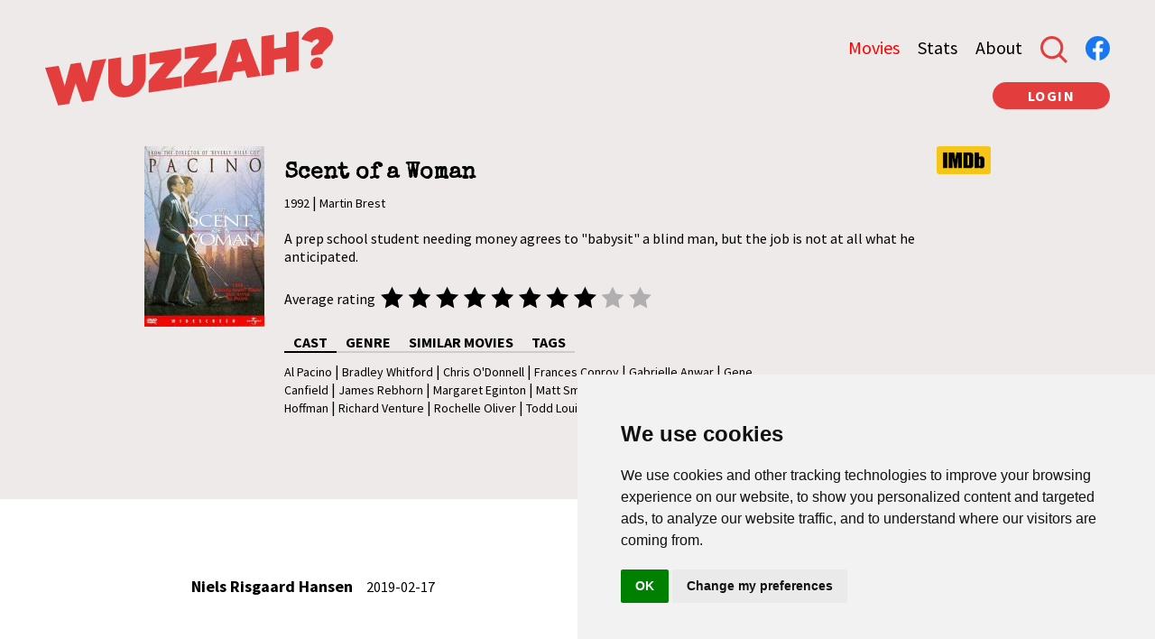

--- FILE ---
content_type: text/html; charset=UTF-8
request_url: https://wuzzah.com/?page=movies&filmID=402
body_size: 3917
content:
<!DOCTYPE html>
<html lang="en">
    <head>
        <!-- Nedenstående linje skal fikses. :) -->
        <!-- <meta name="viewport" content="width=device-width, initial-scale=1.0"> -->
        <meta http-equiv="Content-Type" content="text/html; charset=utf-8">
        <meta http-equiv="Content-Style-Type" content="text/css">
        <META NAME="author" CONTENT="The Wuzzah.com team">
        <META NAME="keywords" CONTENT="wuzzah, movie, movies, review, reviews, tags, actors, Scent of a Woman">
        <META NAME="description" CONTENT="A prep school student needing money agrees to "babysit" a blind man, but the job is not at all what he anticipated.">
        <META PROPERTY="og:title" CONTENT="Scent of a Woman"/>
        <META PROPERTY="og:image" CONTENT="http://wuzzah.com//movies/posters/WuzzahFilmID-402.jpg"/>
              
        <META PROPERTY="og:image:width" CONTENT="316"/>
                
        <META PROPERTY="og:image:height" CONTENT="475"/>
                
        <META PROPERTY="og:description" CONTENT="A prep school student needing money agrees to "babysit" a blind man, but the job is not at all what he anticipated.">
                
        
        <link href="//fonts.googleapis.com/css?family=Special+Elite:400" rel="stylesheet" type="text/css">
        <link href="https://fonts.googleapis.com/css?family=Source+Sans+Pro:300,400,700&display=swap" rel="stylesheet">
        <link rel="stylesheet" type="text/css" href="/css/styles.css?v=1770153645" media="screen">
        <link rel="stylesheet" type="text/css" href="/css/thickbox.css" media="screen">
        <link rel="stylesheet" type="text/css" href="/css/foundation.css">
        
        <script src="https://code.jquery.com/jquery-3.4.1.min.js" integrity="sha256-CSXorXvZcTkaix6Yvo6HppcZGetbYMGWSFlBw8HfCJo=" crossorigin="anonymous"></script>
        <script type='text/javascript' src='js/main.js?v=2'></script>
        <!-- <script>document.write("<script type='text/javascript' src='js/main.js?v=" + Date.now() + "'><\/script>");</script> -->
        
        <title>Wuzzah?? - Scent of a Woman</title>
        
            <!-- Google tag (gtag.js) -->
            <script async src="https://www.googletagmanager.com/gtag/js?id=G-TZJ3ZBWPGF" cookie-consent="tracking"></script>
            <script cookie-consent="tracking">
              window.dataLayer = window.dataLayer || [];
              function gtag(){dataLayer.push(arguments);}
              gtag('js', new Date());

              gtag('config', 'G-TZJ3ZBWPGF');
            </script>
        

    </head>

<!-- Cookie Consent by FreePrivacyPolicy.com https://www.FreePrivacyPolicy.com -->

<script type="text/javascript" src="//www.freeprivacypolicy.com/public/cookie-consent/4.0.0/cookie-consent.js" charset="UTF-8"></script>
<script type="text/javascript" charset="UTF-8">
document.addEventListener('DOMContentLoaded', function () {
cookieconsent.run({"notice_banner_type":"simple","consent_type":"implied","palette":"light","language":"en","page_load_consent_levels":["strictly-necessary","functionality","tracking","targeting"],"notice_banner_reject_button_hide":false,"preferences_center_close_button_hide":false,"page_refresh_confirmation_buttons":false,"website_name":"Wuzzah"});
});
</script>


<noscript>Cookie Consent by <a href="https://www.freeprivacypolicy.com/" rel="noopener">Free Privacy Policy Generator</a></noscript>
<!-- End Cookie Consent by FreePrivacyPolicy.com https://www.FreePrivacyPolicy.com -->
<div id="id01" class="modal" style="display:none;">
  <span onclick="document.getElementById('id01').style.display='none'" class="close" title="Close Modal"></span>

  <!-- Modal Content -->
  <form class="modal-content animate loginform" action="/?page=movies&filmID=402" method="post">
    <div class="container">
      <label for="uname"><b>Username</b></label>
      <input class="logininput" type="text" placeholder="Enter Username" name="uname" required>

      <label for="psw"><b>Password</b></label>
      <input class="logininput" type="password" placeholder="Enter Password" name="psw" required>
    </div>

    <div class="container" style="background-color:#f1f1f1">
      <button type="button" onclick="document.getElementById('id01').style.display='none'">Cancel</button>
      <button type="submit" style="float: right;">Login</button>
    </div>
  </form>
</div><body>
	<div id="headerwrapper" class="">
				<div id="logowrapper"><a href="/"><img src="/graphics/logo.png" alt="Wuzzah.com"></a></div>
		<div id="menuwrapper" class="">
			<div>
							<a class="active" href='/?page=movies'>Movies</a>
						</div>
			<div>
							<a href='/?page=stats'>Stats</a>
							
			</div>
			<!-- <div>
							<a href='/?page=news'>News</a>
						</div> -->
			<div>
							<a href='/?page=aboutUs'>About</a>
						</div>
			<!--<div>
				<div class="headerButton" onclick="location.href='/?page=login'">LOGIN</div>
			</div>-->
			<div id="searchicon">
				<img src="/graphics/search.svg" alt="Search">
			</div>
			<div id="searchwrapper">
				<form action="index.php" method="GET" id="searchform">
				<input type="hidden" name="page" value="movies">
				<input type="text" class="searchwrapper" name="q" autocomplete="off">
				</form>
			</div>
            <div id="facebooklogo">
                <a href="https://www.facebook.com/Wuzzzah" target="_new"><img src="/graphics/facebook_logo.svg" alt="Facebook logo" width="27 px"></a>
			</div>
		</div>

		<div id="menuwrapper2" class="">
							<div>
					<div class="headerButton" onclick="document.getElementById('id01').style.display='block'">LOGIN</div>
				</div>
								</div>
	</div>
<div id="movieviewwrapper">
	<div class="pagewrapper">
		<table align="center" width="80%" border="0" cellpadding="10">
			<tr>
				<td valign="top" width="10%">
					                                            <a href="/movies/posters/WuzzahFilmID-402.jpg" target="_blank" class="thickbox"><img src="/movies/posters/WuzzahFilmID-402_scaled_200.jpg" title="Scent of a Woman" alt="Scent of a Woman" border="0" height="200" /></a>
									</td>
				<td colspan="2">
                                        <a href="http://www.imdb.com/title/tt0105323/" target="_new"><img style="float: right" width="60" src="/graphics/imdb-logo.png" alt=""></a>
					<h1 class="fancy">Scent of a Woman</h1>
					<a href="/?page=movies&view=byyear&year=1992">1992</a> | <a href="/?page=movies&view=bydirector&director=2605">Martin Brest</a>
					<br><br>

					A prep school student needing money agrees to "babysit" a blind man, but the job is not at all what he anticipated.
					<br><br>
<!-- 
					 -->

					<table border="0" cellpadding="0" cellspacing="0">
						<tr>
							<td>Average rating&nbsp;&nbsp;</td>
							<td><img src="/graphics/8_stars.svg" title="7.5 out of 10" alt="7.5 out of 10" border="0" height="31" width="300" /></td>
						</tr>
					</table>
					<br>

					<div id="movieinfowrapper">
						<div id="cast" class="active">CAST</div>
						<div id="genre">GENRE</div>
						<div id="similar">SIMILAR MOVIES</div>
						<div id="tags">TAGS</div>						
					</div>

					<div id="movieinfowrapper2">
						<div id="castdiv" class="movieinfodiv active"><a href="/?page=movies&view=byactor&actor=25">Al Pacino</a> | <a href="/?page=movies&view=byactor&actor=2610">Bradley Whitford</a> | <a href="/?page=movies&view=byactor&actor=2606">Chris O'Donnell</a> | <a href="/?page=movies&view=byactor&actor=2617">Frances Conroy</a> | <a href="/?page=movies&view=byactor&actor=2608">Gabrielle Anwar</a> | <a href="/?page=movies&view=byactor&actor=2616">Gene Canfield</a> | <a href="/?page=movies&view=byactor&actor=2607">James Rebhorn</a> | <a href="/?page=movies&view=byactor&actor=2612">Margaret Eginton</a> | <a href="/?page=movies&view=byactor&actor=2615">Matt Smith</a> | <a href="/?page=movies&view=byactor&actor=2614">Nicholas Sadler</a> | <a href="/?page=movies&view=byactor&actor=208">Philip Seymour Hoffman</a> | <a href="/?page=movies&view=byactor&actor=2609">Richard Venture</a> | <a href="/?page=movies&view=byactor&actor=2611">Rochelle Oliver</a> | <a href="/?page=movies&view=byactor&actor=1423">Todd Louiso</a> | <a href="/?page=movies&view=byactor&actor=2613">Tom Riis Farrell</a></div>
						<div id="genrediv" class="movieinfodiv"><a href="/?page=movies&view=bygenre&genre=Drama">Drama</a></div>
						<div id="similardiv" class="movieinfodiv"><span onmouseover="hoverdiv(event, 'sInfo420');" onmouseout="hoverdiv(event, 'sInfo420');"><a href='/?page=movies&filmID=420'>(1.91) Crazy, Stupid, Love.</a> | </span><div id="sInfo420" class="simMovieDiv" style="position: fixed;display:none;">Things in common:<br /><b>Genre</b>: 1.21<br /><b>Tags</b>: 1.42<br /><b>Rating</b>: 1.11<br /></div><span onmouseover="hoverdiv(event, 'sInfo721');" onmouseout="hoverdiv(event, 'sInfo721');"><a href='/?page=movies&filmID=721'>(1.81) Gran Torino</a> | </span><div id="sInfo721" class="simMovieDiv" style="position: fixed;display:none;">Things in common:<br /><b>Genre</b>: 1.21<br /><b>Tags</b>: 1.42<br /><b>Rating</b>: 1.05<br /></div><span onmouseover="hoverdiv(event, 'sInfo36');" onmouseout="hoverdiv(event, 'sInfo36');"><a href='/?page=movies&filmID=36'>(1.72) Forgetting Sarah Marshall</a> | </span><div id="sInfo36" class="simMovieDiv" style="position: fixed;display:none;">Things in common:<br /><b>Genre</b>: 1.21<br /><b>Tags</b>: 1.42<br /></div><span onmouseover="hoverdiv(event, 'sInfo81');" onmouseout="hoverdiv(event, 'sInfo81');"><a href='/?page=movies&filmID=81'>(1.72) The Butterfly Effect 3</a> | </span><div id="sInfo81" class="simMovieDiv" style="position: fixed;display:none;">Things in common:<br /><b>Genre</b>: 1.21<br /><b>Tags</b>: 1.42<br /></div><span onmouseover="hoverdiv(event, 'sInfo297');" onmouseout="hoverdiv(event, 'sInfo297');"><a href='/?page=movies&filmID=297'>(1.72) The Messenger</a></span><div id="sInfo297" class="simMovieDiv" style="position: fixed;display:none;">Things in common:<br /><b>Genre</b>: 1.21<br /><b>Tags</b>: 1.42<br /></div></div>
						<div id="tagsdiv" class="movieinfodiv"><a href="/?page=tags&show=tag&tag_id=1385">Babysit</a> | <a href="/?page=tags&show=tag&tag_id=1384">Blind</a> | <a href="/?page=tags&show=tag&tag_id=32">Sex</a> | <a href="/?page=tags&show=tag&tag_id=1383">Veteran</a> | <a href="/?page=tags&show=tag&tag_id=860">Women</a></div>


					</div>
				</td>
                                <td>
                                                                    </td>
			</tr>
		</table>
		<br><br>
		<br><br>
	</div>
</div>

<div class="pagewrapper">
	<table cellpadding="1" cellspacing="1" border="0" width="70%" align="center">
			<tr><br><br></td></tr>
		<tr>
			<!--<td>
				<img class="reviewUserImage" src="" alt="">
			</td>-->
			<td><a class="reviewUser" href="?page=aboutUs&userID=1">Niels Risgaard Hansen</a>&nbsp;&nbsp;&nbsp;&nbsp;&nbsp;2019-02-17
						</td>
			<td width="300"><img src="/graphics/7_stars.svg" alt="7 out of 10" title="7 out of 10" /></td>
		</tr>
		<tr>
			<td colspan="3" class="reviewBody">
				<br>
				
			</td>
		</tr>
		<tr>
			<td colspan="3"><div class="reviewSep"></td>
		</tr>
			<tr><br><br></td></tr>
		<tr>
			<!--<td>
				<img class="reviewUserImage" src="" alt="">
			</td>-->
			<td><a class="reviewUser" href="?page=aboutUs&userID=2">Peter Buchardt</a>&nbsp;&nbsp;&nbsp;&nbsp;&nbsp;2011-09-05
						</td>
			<td width="300"><img src="/graphics/8_stars.svg" alt="8 out of 10" title="8 out of 10" /></td>
		</tr>
		<tr>
			<td colspan="3" class="reviewBody">
				<br>
				2.5 hours of epic growing up and getting to know yourself. By this I mean it's a movie about personal development and making the right decision.<br />
<br />
There's a plot within a plot, and that works very well. <br />
<br />
It might be a bit set in the time it was made.<br />
<br />
Al Pachino really does a great job in this movie. He has some incredible lines and wholes passages, which must have made a bunch of cool quotes.
			</td>
		</tr>
		<tr>
			<td colspan="3"><div class="reviewSep"></td>
		</tr>
		</table>
</div>

<script type="text/javascript">

function confirmDelete(filmID)
{
	if (confirm('Are you sure you want to delete this movie?')) {
		location.href = '?page=movies&admin=delete_movie&filmID=' + filmID;
	}
}

function confirmDeleteReview(reviewID, filmID)
{
	if (confirm('Are you sure you want to delete this review?')) {
		location.href = '/?page=movies&admin=delete_review&movieID=' + filmID + '&reviewID=' + reviewID;
	}
}

</script>

<script type="text/javascript" src="/js/jquery.js"></script>
<script type="text/javascript" src="/js/thickbox.js"></script>
<script type="text/javascript" src="/js/similarMovieInfo.js"></script>
<div class="pagewrapper" style="clear: both;">
	<br><br><br>
	<div style="text-align: center;">
		<div id="footerline"></div>
		<br>
		<a href="#" id="open_preferences_center">Update cookies preferences</a>
		<br>
		<br>
		Want us to review something?
		<br>
                Email us at <a href="mailto:wuzzah@wuzzah.com">wuzzah @ wuzzah.com</a>
		<br><br>
	</div>
</div>

</body>
</html>


--- FILE ---
content_type: text/css
request_url: https://wuzzah.com/css/styles.css?v=1770153645
body_size: 1935
content:
body {
	margin:	0px;
	font-family: 'Source Sans Pro', sans-serif;
	font-size: 16px;
	background-color: #fff;
}

a {
	font-size: 14px;
}

a:link {
	color: #000000;
	text-decoration: none;
}

a:visited {
	color: #000000;
	text-decoration: none;
}

a:hover {
	color: #999999;
}

a:active {
	color: #BB0000;
}

h1 { 
	font-size: 25px;
	margin-bottom: 10px;
}

h2 {
	font-size: 20px;
	display: inline;
}

h3 {
	font-size: 17px;
	display: inline;
}

input, select, textarea {
	margin: 0px;
	font-family: courier, serif;
	font-size: 16px;
}

.fancy {
	font-family: 'Special Elite', Courier;
}

.center {
	text-align: center;
}

.fact td {
	font-size: 14px;
}

.lilleText {
	font-size: 13px;
}

.reviewUser {
	font-size: 18px;
	font-weight: bold;
}

.reviewBody {
	font-size: 16px;
}

.reviewBody a, .reviewBody a:link, .reviewBody a:visited, .reviewBody a:hover, .reviewBody a:active {
	text-decoration: underline;
}

.reviewBody a:hover {
	color: red;
}

.reviewSep {
	width: 80%;
	height: 2px;
	background-color: #b8b8b8;
	margin: 0 auto;
	margin-top: 30px;
	margin-bottom: 30px;
}

.bold {
    font-weight: bold;
}

.redonblack {
	display: inline-block;
    font-weight: bold;
    background: #000;
    color: red;
	padding: 3px;
	margin: 0;
	margin-bottom: 5px;
}

.lilleredonblack {
    display: inline-block;
    font-weight: bold;
    background: #000;
    color: red;
    padding: 3px;
    margin: 0;
    margin-bottom: 5px;
    font-size: 11px;
}

.fancyredonblack {
    font-family: 'Special Elite', Courier;
    display: inline-block;
    font-weight: bold;
    background: #000;
    color: red;
    padding: 3px;
    margin: 0;
    margin-bottom: 5px;
}

.border {
    border:solid 1px #000;
}

.simMovieDiv {
	background-color: white;
	border-style: solid;
	border-width: 1px;	
	padding: 5px;
}

/* NEW STUFF */

* {
	box-sizing: border-box;
}

#headerwrapper {
	position: relative;
	width: 100%;
	height: 150px;
	padding-top: 30px;
	background: #eeeaea;
}

#headerwrapper.frontpage {
	height: 450px;
	background-image: url(/graphics/header.jpg);
	background-position: center top;
	background-size: cover;
	background-repeat: no-repeat;
}

.pagewrapper {
    max-width: 1230px;
	margin: 0 auto;
}

#logowrapper {
	float: left;
	margin-left: 50px;
}

#menuwrapper {
	float: right;
	margin-right: 50px;
	margin-top: 10px;
}

#menuwrapper > div {
	float: left;
	margin-left: 20px;	
}

#menuwrapper > div > a {
	color: #000;
	font-size: 20px;
}

#menuwrapper.frontpage > div > a {
	color: #fff;
	font-size: 20px;
}

#menuwrapper > div > a.active {
	color: red;
}

#menuwrapper2 {
	clear: both;
	display: block;
	float: right;
	margin-right: 50px;
	margin-top: -30px;
}

#menuwrapper2 > div {
	float: left;
	margin-left: 20px;	
}

.loginbutton {
	width: 130px;
	height: 30px;
	background-color: #e43d3d;
	border-top-right-radius: 20px;
	border-bottom-right-radius: 20px;
	border-top-left-radius: 20px;
	border-bottom-left-radius: 20px;
	font-weight: bold;
	color: #fff;
	text-align: center;
	line-height: 30px;
	cursor: pointer;
	user-select: none;
	letter-spacing: 1.5px;
	margin-bottom: 10px;
}

.headerButton {
	width: 130px;
	height: 30px;
	background-color: #e43d3d;
	border-top-right-radius: 20px;
	border-bottom-right-radius: 20px;
	border-top-left-radius: 20px;
	border-bottom-left-radius: 20px;
	font-weight: bold;
	color: #fff;
	text-align: center;
	line-height: 30px;
	cursor: pointer;
	user-select: none;
	letter-spacing: 1.5px;
	margin-bottom: 10px;
	text-transform: uppercase;
}

#searchicon {
	cursor: pointer;
}

#searchicon > img {
	width: 30px;
	height: 30px;
}

#searchwrapper {
	position: absolute;
	display: none;
	width: 200px;
	height: 30px;
	background-color: rgba(0,0,0,0.5);
}

#searchwrapper input {
	border: none;
	width: 200px;
	height: 30px;
	padding-left: 10px;
}

#sitetitle {
	width: 100%;
	position: absolute;
	top: 50%;
    left: 0;
    color: #fff;
	font-size: 40px;
	font-weight: 400;
	text-align: center;
	text-shadow: 0px 1px 2px #000;
}

#fpreviewwrapper {
	float: left;
	width: 75%;
	background-color: #fff;
}

#fprightcol {
	float: left;
	width: 20%;
	background-color: #fff;
}

#fprightcol h2 {
	color: #000;
	font-family: 'Special Elite', Courier;
}

.fpmovie {
	clear: both;
	height: 230px;
}

.fpmovie > div {
	float: left;
}

.fpmovie > div:nth-of-type(1) {
	width: 150px;
}

.fpmovie > div:nth-of-type(1) img {
	width: 100%;
	margin-bottom: 30px;
}

.fpmovie > div:nth-of-type(2) {
	width: calc(100% - 150px);
}

#movieviewwrapper {
	background-color: #eeeaea;
}

.movieinfodiv {
	clear: both;
	display: none;
}

.movieinfodiv.active {
	display: block;
}

#movieinfowrapper > div {
	float: left;
	padding-left: 10px;
	padding-right: 10px;
	margin-bottom: 10px;
	cursor: pointer;
	font-weight: bold;
	border-bottom: solid 2px #ccc;
}

#movieinfowrapper > div:hover, #movieinfowrapper > div.active {
	border-bottom: solid 2px #000;
}

#movieinfowrapper2 {
	width: 70%;
}

#footerline {
	width: 80%;
	height: 1px;
	background-color: #000;
	margin: 0 auto;
}

.aboutUserMovie {
	position: relative;
	margin-bottom: 20px;
}

.aboutUserMovie div:nth-of-type(1) {
	width: 100%;
	height: 230px;
	margin-bottom: 10px;
}

.aboutUserMovie div:nth-of-type(2) {
	width: 100%;
	position: absolute;
	left: 15px;
	bottom: 0;
}


/* The Modal (background) */
.modal {
  display: none; /* Hidden by default */
  position: fixed; /* Stay in place */
  z-index: 1; /* Sit on top */
  left: 0;
  top: 0;
  width: 100%; /* Full width */
  height: 100%; /* Full height */
  overflow: auto; /* Enable scroll if needed */
  background-color: rgb(0,0,0); /* Fallback color */
  background-color: rgba(0,0,0,0.4); /* Black w/ opacity */
  padding-top: 60px;
}

/* Modal Content/Box */
.modal-content {
  background-color: #fefefe;
  margin: 5px auto; /* 15% from the top and centered */
  border: 1px solid #888;
  width: 400px; /* Could be more or less, depending on screen size */
}

/* The Close Button */
.close {
  /* Position it in the top right corner outside of the modal */
  position: absolute;
  right: 25px;
  top: 0;
  color: #000;
  font-size: 35px;
  font-weight: bold;
}

/* Close button on hover */
.close:hover,
.close:focus {
  color: red;
  cursor: pointer;
}

/* Add Zoom Animation */
.animate {
  -webkit-animation: animatezoom 0.6s;
  animation: animatezoom 0.6s
}

@-webkit-keyframes animatezoom {
  from {-webkit-transform: scale(0)}
  to {-webkit-transform: scale(1)}
}

@keyframes animatezoom {
  from {transform: scale(0)}
  to {transform: scale(1)}
}

/* Bordered form */
.loginform {
  border: 3px solid #f1f1f1;
}

/* Full-width inputs */
.logininput {
  width: 100%;
  padding: 12px 20px;
  margin: 8px 0;
  display: inline-block;
  border: 1px solid #ccc;
  box-sizing: border-box;
}

/* Center the avatar image inside this container */
.imgcontainer {
  text-align: center;
  margin: 24px 0 12px 0;
}

/* Avatar image */
img.avatar {
  width: 40%;
  border-radius: 50%;
}

/* Add padding to containers */
.container {
  padding: 16px;
}

/* The "Forgot password" text */
span.psw {
  float: right;
  padding-top: 16px;
}

/* Change styles for span and cancel button on extra small screens */
@media screen and (max-width: 300px) {
  span.psw {
    display: block;
    float: none;
  }
  .cancelbtn {
    width: 100%;
  }
}

#movielist {
	margin-left: 30px;
	margin-right: 30px;
}

.movieposterimg {
	width: 100%;
}

.moviepostertitle {
	font-size: 30px;
}

@media only screen and (min-width: 1000px) {
	.moviepostertitle {
		font-size: 14px;
	}
	.movieposterimg {
		max-width: 200px;
		/* max-height: 135px; */
	}
}


--- FILE ---
content_type: image/svg+xml
request_url: https://wuzzah.com/graphics/search.svg
body_size: 208
content:
<?xml version="1.0" encoding="utf-8"?>
<!-- Generator: Adobe Illustrator 23.0.4, SVG Export Plug-In . SVG Version: 6.00 Build 0)  -->
<svg version="1.1" id="Layer_1" xmlns="http://www.w3.org/2000/svg" xmlns:xlink="http://www.w3.org/1999/xlink" x="0px" y="0px"
	 viewBox="0 0 174.16 174.16" style="enable-background:new 0 0 174.16 174.16;" xml:space="preserve">
<style type="text/css">
	.st0{fill:#E43D3D;}
</style>
<path class="st0" d="M174.16,161.68l-42.92-42.92c9.8-12.49,15.7-28.19,15.7-45.29C146.94,32.89,114.05,0,73.47,0S0,32.89,0,73.47
	s32.89,73.47,73.47,73.47c17.11,0,32.81-5.9,45.29-15.7l42.92,42.92L174.16,161.68z M73.47,129.29c-30.78,0-55.82-25.04-55.82-55.82
	c0-30.78,25.04-55.82,55.82-55.82c30.78,0,55.82,25.04,55.82,55.82C129.29,104.25,104.25,129.29,73.47,129.29z"/>
</svg>


--- FILE ---
content_type: text/javascript
request_url: https://wuzzah.com/js/similarMovieInfo.js
body_size: -105
content:
function hoverdiv(e,divid)
{
    var left  = e.clientX + 10 + "px";
    var top  = e.clientY + 20 + "px";

    var div = document.getElementById(divid);

    div.style.left = left;
    div.style.top = top;

    $("#"+divid).toggle();
    return false;
}

--- FILE ---
content_type: text/javascript
request_url: https://wuzzah.com/js/main.js?v=2
body_size: 650
content:
$(document).ready(function() {
	// if ($('.fpmovie') != null) {
	// 	var numMovies = 4;
	// 	var height = $(window).height();
	// 	if (heigh)
	// 	$('.fpmovie').each(function(index) {
	// 		if (index < numMovies) {
	// 			$(this).show();
	// 		}
	// 	});
	// }

	$('#searchicon').click(function() {
		var offset = $('#searchicon').offset();
		$('#searchwrapper').css('top', offset.top + $('#searchwrapper').height() + 10 + 'px');
		$('#searchwrapper').css('left', offset.left - $('#searchwrapper').width() + 10 + 'px');
		$('#searchwrapper').show();
		$('.searchwrapper').focus();
	});

	$('#movieinfowrapper > div').click(function() {
		$(this).parent().find('div').removeClass('active');
		$('#movieinfowrapper2').find('div').removeClass('active');
		$('#' + $(this).attr('id') + 'div').addClass('active');
		
		$('#' + $(this).attr('id') + '').addClass('active');
		$('#' + $(this).attr('id') + 'div').addClass('active');
	});

});

function checkIfMovieExists()
{
	var inputField = document.getElementById('IMDBTitleLookup');
	var existingMovieDiv = document.getElementById('existingMovieDiv');
	if (inputField && inputField.value.length > 2)
	{
		existingMovieDiv.innerHTML = '';
		var xhttp = new XMLHttpRequest();
		xhttp.onreadystatechange = function() 
		{
		    if (this.readyState == 4)
		    {
		    	if (this.status == 200)
		    	{
		    		var jsonObj = JSON.parse(xhttp.responseText);
		    		const keys = Object.keys(jsonObj);
					
		    		if (keys.length == 0)
		    		{
		    			existingMovieDiv.innerHTML = '';
		    		}
		    		else
		    		{
		    			existingMovieDiv.innerHTML = "<div>";
		    				existingMovieDiv.innerHTML = existingMovieDiv.innerHTML + "<b>Existing movie(s) with similar title:</b><br />";
		    				for (let i = 0; i < keys.length; i++) 
		    				{
							  const key = keys[i];
							  //console.log(key, yourObject[key]);
							  existingMovieDiv.innerHTML = existingMovieDiv.innerHTML + "<a href='/index.php?page=movies&filmID="+key+"'>"+jsonObj[key]+"</a><br />";		
							}
		    				/*for (var i = 0; i < jsonObj.length; i++)
		    				{
		    					
		    				}*/
		    			existingMovieDiv.innerHTML = existingMovieDiv.innerHTML + "</div><br />";
		    		}
		    	}
		    }
		};

		xhttp.open("GET", "/movies/newMovieDataCheckIfExists.php?ts="+Math.floor(Date.now() / 1000)+"&userTitle="+inputField.value, true);
		xhttp.send();
	}
	else
	{
		existingMovieDiv.innerHTML = '';
	}
}

--- FILE ---
content_type: image/svg+xml
request_url: https://wuzzah.com/graphics/7_stars.svg
body_size: 607
content:
<?xml version="1.0" encoding="utf-8"?>
<!-- Generator: Adobe Illustrator 23.0.4, SVG Export Plug-In . SVG Version: 6.00 Build 0)  -->
<svg version="1.1" id="iconmonstr" xmlns="http://www.w3.org/2000/svg" xmlns:xlink="http://www.w3.org/1999/xlink" x="0px" y="0px"
	 viewBox="0 0 287.876 22.825" style="enable-background:new 0 0 287.876 22.825;" xml:space="preserve">
<style type="text/css">
	.st0{fill:#B0AEAE;}
</style>
<polygon id="star-3" points="12,0 15.668,7.568 24,8.718 17.935,14.546 19.416,22.825 12,18.859 4.583,22.825 6.064,14.546 0,8.718 
	8.331,7.568 "/>
<polygon id="star-3_1_" points="41.32,0 44.988,7.568 53.32,8.718 47.255,14.546 48.736,22.825 41.32,18.859 33.903,22.825 
	35.384,14.546 29.32,8.718 37.651,7.568 "/>
<polygon id="star-3_2_" points="70.639,0 74.307,7.568 82.639,8.718 76.575,14.546 78.055,22.825 70.639,18.859 63.223,22.825 
	64.703,14.546 58.639,8.718 66.971,7.568 "/>
<polygon id="star-3_3_" points="99.959,0 103.627,7.568 111.959,8.718 105.894,14.546 107.375,22.825 99.959,18.859 92.542,22.825 
	94.023,14.546 87.959,8.718 96.29,7.568 "/>
<polygon id="star-3_4_" points="129.278,0 132.946,7.568 141.278,8.718 135.214,14.546 136.694,22.825 129.278,18.859 
	121.862,22.825 123.342,14.546 117.278,8.718 125.61,7.568 "/>
<polygon id="star-3_5_" points="158.598,0 162.266,7.568 170.598,8.718 164.533,14.546 166.014,22.825 158.598,18.859 
	151.181,22.825 152.662,14.546 146.598,8.718 154.929,7.568 "/>
<polygon id="star-3_6_" points="187.917,0 191.585,7.568 199.917,8.718 193.853,14.546 195.333,22.825 187.917,18.859 
	180.501,22.825 181.981,14.546 175.917,8.718 184.249,7.568 "/>
<polygon id="star-3_7_" class="st0" points="217.237,0 220.905,7.568 229.237,8.718 223.172,14.546 224.653,22.825 217.237,18.859 
	209.82,22.825 211.301,14.546 205.237,8.718 213.568,7.568 "/>
<polygon id="star-3_8_" class="st0" points="246.557,0 250.225,7.568 258.557,8.718 252.492,14.546 253.973,22.825 246.557,18.859 
	239.14,22.825 240.621,14.546 234.557,8.718 242.888,7.568 "/>
<polygon id="star-3_9_" class="st0" points="275.876,0 279.544,7.568 287.876,8.718 281.812,14.546 283.292,22.825 275.876,18.859 
	268.46,22.825 269.94,14.546 263.876,8.718 272.208,7.568 "/>
</svg>


--- FILE ---
content_type: image/svg+xml
request_url: https://wuzzah.com/graphics/8_stars.svg
body_size: 607
content:
<?xml version="1.0" encoding="utf-8"?>
<!-- Generator: Adobe Illustrator 23.0.4, SVG Export Plug-In . SVG Version: 6.00 Build 0)  -->
<svg version="1.1" id="iconmonstr" xmlns="http://www.w3.org/2000/svg" xmlns:xlink="http://www.w3.org/1999/xlink" x="0px" y="0px"
	 viewBox="0 0 287.876 22.825" style="enable-background:new 0 0 287.876 22.825;" xml:space="preserve">
<style type="text/css">
	.st0{fill:#B0AEAE;}
</style>
<polygon id="star-3" points="12,0 15.668,7.568 24,8.718 17.935,14.546 19.416,22.825 12,18.859 4.583,22.825 6.064,14.546 0,8.718 
	8.331,7.568 "/>
<polygon id="star-3_1_" points="41.32,0 44.988,7.568 53.32,8.718 47.255,14.546 48.736,22.825 41.32,18.859 33.903,22.825 
	35.384,14.546 29.32,8.718 37.651,7.568 "/>
<polygon id="star-3_2_" points="70.639,0 74.307,7.568 82.639,8.718 76.575,14.546 78.055,22.825 70.639,18.859 63.223,22.825 
	64.703,14.546 58.639,8.718 66.971,7.568 "/>
<polygon id="star-3_3_" points="99.959,0 103.627,7.568 111.959,8.718 105.894,14.546 107.375,22.825 99.959,18.859 92.542,22.825 
	94.023,14.546 87.959,8.718 96.29,7.568 "/>
<polygon id="star-3_4_" points="129.278,0 132.946,7.568 141.278,8.718 135.214,14.546 136.694,22.825 129.278,18.859 
	121.862,22.825 123.342,14.546 117.278,8.718 125.61,7.568 "/>
<polygon id="star-3_5_" points="158.598,0 162.266,7.568 170.598,8.718 164.533,14.546 166.014,22.825 158.598,18.859 
	151.181,22.825 152.662,14.546 146.598,8.718 154.929,7.568 "/>
<polygon id="star-3_6_" points="187.917,0 191.585,7.568 199.917,8.718 193.853,14.546 195.333,22.825 187.917,18.859 
	180.501,22.825 181.981,14.546 175.917,8.718 184.249,7.568 "/>
<polygon id="star-3_7_" points="217.237,0 220.905,7.568 229.237,8.718 223.172,14.546 224.653,22.825 217.237,18.859 
	209.82,22.825 211.301,14.546 205.237,8.718 213.568,7.568 "/>
<polygon id="star-3_8_" class="st0" points="246.557,0 250.225,7.568 258.557,8.718 252.492,14.546 253.973,22.825 246.557,18.859 
	239.14,22.825 240.621,14.546 234.557,8.718 242.888,7.568 "/>
<polygon id="star-3_9_" class="st0" points="275.876,0 279.544,7.568 287.876,8.718 281.812,14.546 283.292,22.825 275.876,18.859 
	268.46,22.825 269.94,14.546 263.876,8.718 272.208,7.568 "/>
</svg>
